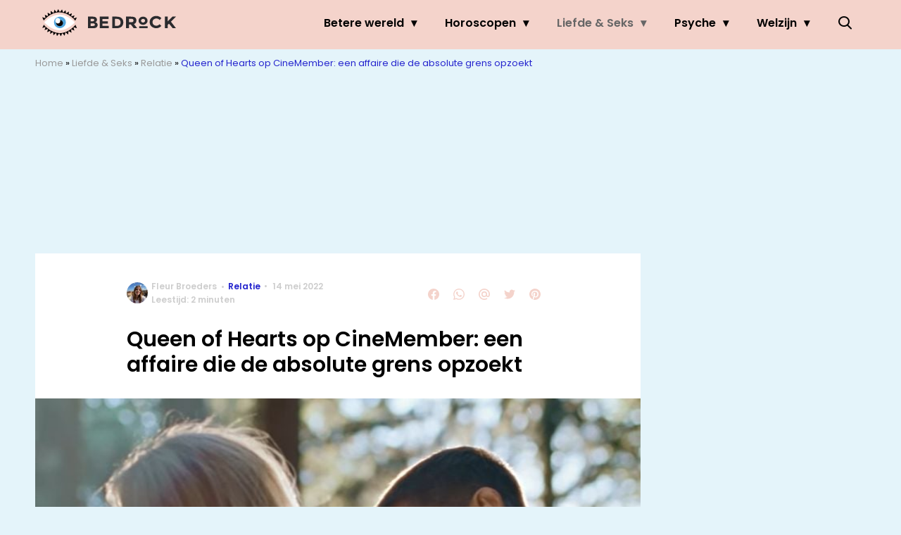

--- FILE ---
content_type: text/plain; charset=utf-8
request_url: https://events.getsitectrl.com/api/v1/events?query=utm_source%3Dinline_lees_ook
body_size: 556
content:
{"id":"66f966c3d4b4cbc9","user_id":"66f966c3d4fd0885","time":1769083703122,"token":"1769083703.264392ae752c6b6ff7bb2a731dd59529.8ddffd9ebd21ae05d1bd24ee75891235","geo":{"ip":"3.145.89.88","geopath":"147015:147763:220321:","geoname_id":4509177,"longitude":-83.0061,"latitude":39.9625,"postal_code":"43215","city":"Columbus","region":"Ohio","state_code":"OH","country":"United States","country_code":"US","timezone":"America/New_York"},"ua":{"platform":"Desktop","os":"Mac OS","os_family":"Mac OS X","os_version":"10.15.7","browser":"Other","browser_family":"ClaudeBot","browser_version":"1.0","device":"Spider","device_brand":"Spider","device_model":"Desktop"},"utm":{}}

--- FILE ---
content_type: text/javascript;charset=utf-8
request_url: https://id.cxense.com/public/user/id?json=%7B%22identities%22%3A%5B%7B%22type%22%3A%22ckp%22%2C%22id%22%3A%22mkperbn1o0yi9099%22%7D%2C%7B%22type%22%3A%22lst%22%2C%22id%22%3A%221atb3cf32axsm17clzo7imsark%22%7D%2C%7B%22type%22%3A%22cst%22%2C%22id%22%3A%221atb3cf32axsm17clzo7imsark%22%7D%5D%7D&callback=cXJsonpCB2
body_size: 204
content:
/**/
cXJsonpCB2({"httpStatus":200,"response":{"userId":"cx:3djzp9tihed4plxgpwmiexeej:liewx4ruyxml","newUser":false}})

--- FILE ---
content_type: text/javascript;charset=utf-8
request_url: https://p1cluster.cxense.com/p1.js
body_size: 101
content:
cX.library.onP1('1atb3cf32axsm17clzo7imsark');
